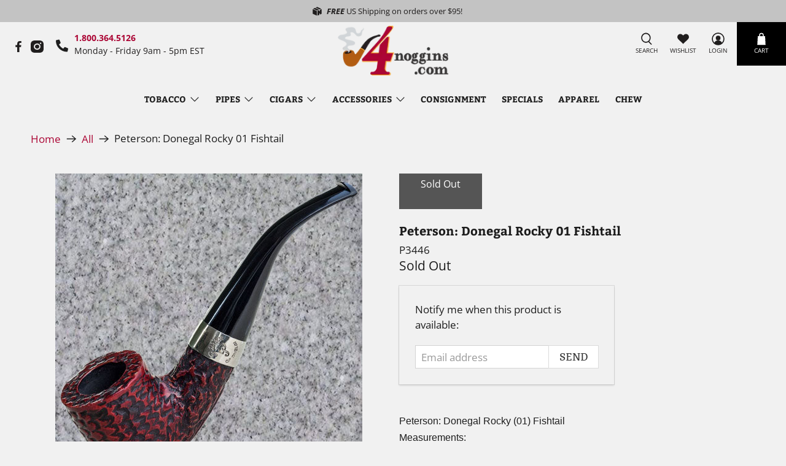

--- FILE ---
content_type: text/javascript; charset=utf-8
request_url: https://4noggins.com/products/peterson-donegal-rocky-01-fishtail.js
body_size: 851
content:
{"id":6219458379961,"title":"Peterson: Donegal Rocky 01 Fishtail","handle":"peterson-donegal-rocky-01-fishtail","description":"\u003cspan style=\"font-weight: ; font-size: 10pt; font-family: Verdana;\"\u003e\u003cspan style=\"font-size: 14pt; color: #ff0000;\"\u003e\u003c\/span\u003e\u003cspan style=\"color: #ff0000; font-size: 14pt;\"\u003e\u003c\/span\u003e\u003cspan style=\"color: #ff0000; font-size: 14pt;\"\u003e\u003c\/span\u003e\u003cspan style=\"color: #ff0000; font-size: 14pt;\"\u003e\u003c\/span\u003e \u003cspan style=\"font-family: Arial; font-size: 10pt;\"\u003e\u003cspan style=\"font-size: 12pt;\"\u003ePeterson: Donegal Rocky (01) Fishtail\u003cbr\u003e\r\n      \r\n      \r\n      \r\n      \r\n      \r\n      \r\n      \r\n      \r\n      \r\n      \r\n      \r\n      \r\n      \r\n      \r\n      \r\n      \r\n      \r\n      \r\n      \r\n      \r\n      \r\n      \r\n      \r\n      \r\n      \r\n      \r\n      \r\n      \r\n      \r\n      \r\n      \r\n      \r\n      \r\n      \r\n      \r\n      \r\n      \r\n      \r\n      \r\n      \r\n      \r\n      \r\n      \r\n      \r\n      \r\n    \r\n  Measurements:\u003c\/span\u003e\u003cbr\u003e\r\n    \r\n    \r\n    \r\n    \r\n    \r\n    \r\n    \r\n    \r\n    \r\n    \r\n    \r\n    \r\n    \r\n    \r\n    \r\n    \r\n    \r\n    \r\n    \r\n    \r\n    \r\n    \r\n    \r\n    \r\n    \r\n    \r\n    \r\n    \r\n    \r\n    \r\n    \r\n    \r\n    \r\n    \r\n    \r\n    \r\n    \r\n    \r\n    \r\n    \r\n    \r\n    \r\n    \r\n    \r\n    \r\n    \r\n  \u003cbr\u003e\r\n    \r\n    \r\n    \r\n    \r\n    \r\n    \r\n    \r\n    \r\n    \r\n    \r\n    \r\n    \r\n    \r\n    \r\n    \r\n    \r\n    \r\n    \r\n    \r\n    \r\n    \r\n    \r\n    \r\n    \r\n    \r\n    \r\n    \r\n    \r\n    \r\n    \r\n    \r\n    \r\n    \r\n    \r\n    \r\n    \r\n    \r\n    \r\n    \r\n    \r\n    \r\n    \r\n    \r\n    \r\n    \r\n    \r\n  \u003cspan style=\"font-style: italic; font-family: Arial; font-size: 10pt;\"\u003eWeight:  2.02 oz. -  57.34 g.\u003c\/span\u003e\u003cbr style=\"font-style: italic;\"\u003e\r\n    \r\n    \r\n    \r\n    \r\n    \r\n    \r\n    \r\n    \r\n    \r\n    \r\n    \r\n    \r\n    \r\n    \r\n    \r\n    \r\n    \r\n    \r\n    \r\n    \r\n    \r\n    \r\n    \r\n    \r\n    \r\n    \r\n    \r\n    \r\n    \r\n    \r\n    \r\n    \r\n    \r\n    \r\n    \r\n    \r\n    \r\n    \r\n    \r\n    \r\n    \r\n    \r\n    \r\n    \r\n    \r\n    \r\n  \u003cspan style=\"font-style: italic; font-family: Arial; font-size: 10pt;\"\u003e Length:  5.65 in. -  143.61 mm \u003c\/span\u003e\u003cbr style=\"font-style: italic;\"\u003e\r\n    \r\n    \r\n    \r\n    \r\n    \r\n    \r\n    \r\n    \r\n    \r\n    \r\n    \r\n    \r\n    \r\n    \r\n    \r\n    \r\n    \r\n    \r\n    \r\n    \r\n    \r\n    \r\n    \r\n    \r\n    \r\n    \r\n    \r\n    \r\n    \r\n    \r\n    \r\n    \r\n    \r\n    \r\n    \r\n    \r\n    \r\n    \r\n    \r\n    \r\n    \r\n    \r\n    \r\n    \r\n    \r\n    \r\n  \u003cspan style=\"font-style: italic; font-family: Arial; font-size: 10pt;\"\u003e Bowl Height:  1.81 in. -  45.85 mm\u003c\/span\u003e\u003cbr style=\"font-style: italic;\"\u003e\r\n    \r\n    \r\n    \r\n    \r\n    \r\n    \r\n    \r\n    \r\n    \r\n    \r\n    \r\n    \r\n    \r\n    \r\n    \r\n    \r\n    \r\n    \r\n    \r\n    \r\n    \r\n    \r\n    \r\n    \r\n    \r\n    \r\n    \r\n    \r\n    \r\n    \r\n    \r\n    \r\n    \r\n    \r\n    \r\n    \r\n    \r\n    \r\n    \r\n    \r\n    \r\n    \r\n    \r\n    \r\n    \r\n    \r\n  \u003cspan style=\"font-style: italic; font-family: Arial; font-size: 10pt;\"\u003e Chamber Diameter:  .80 in. -  20.24 mm\u003c\/span\u003e\u003cbr style=\"font-style: italic;\"\u003e\r\n    \r\n    \r\n    \r\n    \r\n    \r\n    \r\n    \r\n    \r\n    \r\n    \r\n    \r\n    \r\n    \r\n    \r\n    \r\n    \r\n    \r\n    \r\n    \r\n    \r\n    \r\n    \r\n    \r\n    \r\n    \r\n    \r\n    \r\n    \r\n    \r\n    \r\n    \r\n    \r\n    \r\n    \r\n    \r\n    \r\n    \r\n    \r\n    \r\n    \r\n    \r\n    \r\n    \r\n    \r\n    \r\n    \r\n  \u003cspan style=\"font-style: italic; font-family: Arial; font-size: 10pt;\"\u003e Chamber Depth:  1.51 in. -  38.28 mm\u003c\/span\u003e\u003cbr style=\"font-style: italic;\"\u003e\r\n    \r\n    \r\n    \r\n    \r\n    \r\n    \r\n    \r\n    \r\n    \r\n    \r\n    \r\n    \r\n    \r\n    \r\n    \r\n    \r\n    \r\n    \r\n    \r\n    \r\n    \r\n    \r\n    \r\n    \r\n    \r\n    \r\n    \r\n    \r\n    \r\n    \r\n    \r\n    \r\n    \r\n    \r\n    \r\n    \r\n    \r\n    \r\n    \r\n    \r\n    \r\n    \r\n    \r\n    \r\n    \r\n    \r\n  \u003cspan style=\"font-style: italic; font-family: Arial; font-size: 10pt;\"\u003e Shape:  Bent Pot\u003c\/span\u003e\u003cbr style=\"font-style: italic;\"\u003e\r\n    \r\n    \r\n    \r\n    \r\n    \r\n    \r\n    \r\n    \r\n    \r\n    \r\n    \r\n    \r\n    \r\n    \r\n    \r\n    \r\n    \r\n    \r\n    \r\n    \r\n    \r\n    \r\n    \r\n    \r\n    \r\n    \r\n    \r\n    \r\n    \r\n    \r\n    \r\n    \r\n    \r\n    \r\n    \r\n    \r\n    \r\n    \r\n    \r\n    \r\n    \r\n    \r\n    \r\n    \r\n    \r\n    \r\n  \u003cspan style=\"font-style: italic; font-family: Arial; font-size: 10pt;\"\u003e Stem Material:  Vulcanite\u003c\/span\u003e\u003cbr style=\"font-style: italic;\"\u003e\r\n    \r\n    \r\n    \r\n    \r\n    \r\n    \r\n    \r\n    \r\n    \r\n    \r\n    \r\n    \r\n    \r\n    \r\n    \r\n    \r\n    \r\n    \r\n    \r\n    \r\n    \r\n    \r\n    \r\n    \r\n    \r\n    \r\n    \r\n    \r\n    \r\n    \r\n    \r\n    \r\n    \r\n    \r\n    \r\n    \r\n    \r\n    \r\n    \r\n    \r\n    \r\n    \r\n    \r\n    \r\n    \r\n    \r\n  \u003cspan style=\"font-style: italic; font-family: Arial; font-size: 10pt;\"\u003e Filter:  None\u003c\/span\u003e\u003c\/span\u003e\u003cbr\u003e\r\n  \r\n  \r\n  \r\n  \r\n  \r\n  \r\n  \r\n  \r\n  \r\n  \r\n  \r\n  \r\n  \r\n  \r\n  \r\n  \r\n  \r\n  \r\n  \r\n  \r\n  \r\n  \r\n  \r\n  \r\n  \r\n  \r\n  \r\n  \r\n  \r\n  \r\n  \r\n  \r\n  \r\n  \r\n  \r\n  \r\n  \r\n  \r\n  \r\n  \r\n  \r\n  \r\n  \r\n  \r\n  \r\n  \r\n  \u003c\/span\u003e","published_at":"2021-01-05T01:51:03-05:00","created_at":"2021-01-05T01:51:03-05:00","vendor":"Peterson","type":"","tags":["Peterson","Pipes"],"price":12400,"price_min":12400,"price_max":12400,"available":false,"price_varies":false,"compare_at_price":null,"compare_at_price_min":0,"compare_at_price_max":0,"compare_at_price_varies":false,"variants":[{"id":38618044989625,"title":"Default Title","option1":"Default Title","option2":null,"option3":null,"sku":"P3446","requires_shipping":true,"taxable":true,"featured_image":null,"available":false,"name":"Peterson: Donegal Rocky 01 Fishtail","public_title":null,"options":["Default Title"],"price":12400,"weight":227,"compare_at_price":null,"inventory_management":"shopify","barcode":null,"quantity_rule":{"min":1,"max":null,"increment":1},"quantity_price_breaks":[],"requires_selling_plan":false,"selling_plan_allocations":[]}],"images":["\/\/cdn.shopify.com\/s\/files\/1\/0019\/3268\/9473\/products\/donegal_rocky_01_ft.jpg?v=1610051113"],"featured_image":"\/\/cdn.shopify.com\/s\/files\/1\/0019\/3268\/9473\/products\/donegal_rocky_01_ft.jpg?v=1610051113","options":[{"name":"Title","position":1,"values":["Default Title"]}],"url":"\/products\/peterson-donegal-rocky-01-fishtail","media":[{"alt":"Peterson: Donegal Rocky 01 Fishtail - 4Noggins.com","id":15455014650041,"position":1,"preview_image":{"aspect_ratio":1.0,"height":500,"width":500,"src":"https:\/\/cdn.shopify.com\/s\/files\/1\/0019\/3268\/9473\/products\/donegal_rocky_01_ft.jpg?v=1610051113"},"aspect_ratio":1.0,"height":500,"media_type":"image","src":"https:\/\/cdn.shopify.com\/s\/files\/1\/0019\/3268\/9473\/products\/donegal_rocky_01_ft.jpg?v=1610051113","width":500}],"requires_selling_plan":false,"selling_plan_groups":[]}